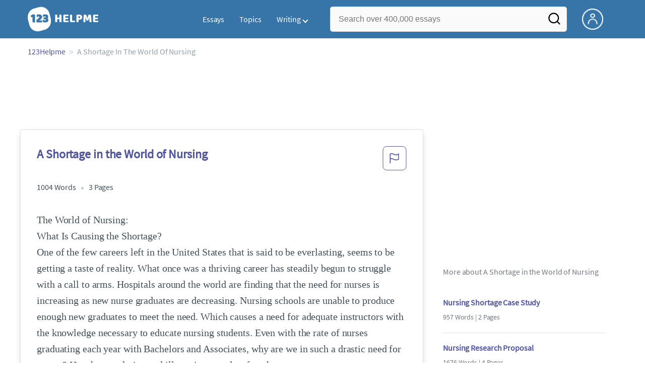

--- FILE ---
content_type: text/html; charset=UTF-8
request_url: https://www.123helpme.com/essay/A-Shortage-in-the-World-of-Nursing-358358
body_size: 2411
content:
<!DOCTYPE html>
<html lang="en">
<head>
    <meta charset="utf-8">
    <meta name="viewport" content="width=device-width, initial-scale=1">
    <title></title>
    <style>
        body {
            font-family: "Arial";
        }
    </style>
    <script type="text/javascript">
    window.awsWafCookieDomainList = ['monografias.com','cram.com','studymode.com','buenastareas.com','trabalhosfeitos.com','etudier.com','studentbrands.com','ipl.org','123helpme.com','termpaperwarehouse.com'];
    window.gokuProps = {
"key":"AQIDAHjcYu/GjX+QlghicBgQ/7bFaQZ+m5FKCMDnO+vTbNg96AHf0QDR8N4FZ0BkUn8kcucXAAAAfjB8BgkqhkiG9w0BBwagbzBtAgEAMGgGCSqGSIb3DQEHATAeBglghkgBZQMEAS4wEQQMuq52ahLIzXS391ltAgEQgDujRkBXrrIUjgs1lAsFcu/9kgpI/IuavohSG7yE1BYsDzpFl4iqc4edkSwfTozI/iGO7lnWq3QC9N4X1w==",
          "iv":"EkQVJwAkKQAAAXGY",
          "context":"5B4n3rNmCeL8ePDMVaS/xRQR6JAeg+F4oukn80M8ApmHL0xPPV8k9dTp1w2YKe96kUw7x7tMjl2/3Q+4OCui+LiCV5wNqePrZUkr2ZLDvURXD3/4EBUf2Xf047AnICbid/[base64]/d+BDy2G/RxDq/mIqRuGMeKXcDkE4DPZYmpT3n1ya+JH/1IyTaIisUOeTu/c2gQaUUc5WjryqKz+xy62CXrLiQuLWEofoesiUo/W1LzmJQJoMLzXVehO+G1F6aOzkHW/EfdfvQxN2sSGGBUUMf0bPdCkEgyvCCUrYg5YM8kmiXaJ53NL6eNSzkqh+eWm5EEIZc86NIsP5p1PM5rZBCD8zMdMvDsKKMw9ePYbkk3QPe2EJnOdIeiuf3EjD/4fWvvMFWP6nWtLMQH/EFflnut2XUYOgOYfvWV4UD6x65P04UWxe68gLii+hBFrpcQ/X70FytXLqJXw=="
};
    </script>
    <script src="https://ab840a5abf4d.9b6e7044.us-east-2.token.awswaf.com/ab840a5abf4d/b0f70ab89207/fe90875e3a44/challenge.js"></script>
</head>
<body>
    <div id="challenge-container"></div>
    <script type="text/javascript">
        AwsWafIntegration.saveReferrer();
        AwsWafIntegration.checkForceRefresh().then((forceRefresh) => {
            if (forceRefresh) {
                AwsWafIntegration.forceRefreshToken().then(() => {
                    window.location.reload(true);
                });
            } else {
                AwsWafIntegration.getToken().then(() => {
                    window.location.reload(true);
                });
            }
        });
    </script>
    <noscript>
        <h1>JavaScript is disabled</h1>
        In order to continue, we need to verify that you're not a robot.
        This requires JavaScript. Enable JavaScript and then reload the page.
    </noscript>
</body>
</html>

--- FILE ---
content_type: text/html; charset=utf-8
request_url: https://www.123helpme.com/essay/A-Shortage-in-the-World-of-Nursing-358358
body_size: 20486
content:
<!DOCTYPE html>
<html>
    <head>
        <script type="text/javascript" src="https://cdn.cookielaw.org/consent/1638784f-1f7d-4a5c-837c-5cf9ed4c3b3f/OtAutoBlock.js" ></script>
        <!--WAF script-->
        <script data-ot-ignore type="text/javascript" src="https://ab840a5abf4d.edge.sdk.awswaf.com/ab840a5abf4d/b0f70ab89207/challenge.compact.js" defer></script>
        <!--end WAF script-->
        
        
        
        <style>@charset "UTF-8";*{box-sizing:border-box}html{-webkit-font-smoothing:antialiased;-webkit-text-size-adjust:none;text-size-adjust:none}a{text-decoration:none}blockquote,body,div,figure,footer,form,h1,h2,h3,h4,h5,h6,header,html,iframe,label,legend,li,nav,object,ol,p,section,table,ul{margin:0;padding:0}article,figure,footer,header,hgroup,nav,section{display:block}img{border:0}.row{max-width:75rem;margin-left:auto;margin-right:auto}.row::after,.row::before{content:' ';display:table}.row::after{clear:both}.row .row{max-width:none;margin-left:-.625rem;margin-right:-.625rem}@media screen and (min-width:40em){.row .row{margin-left:-.9375rem;margin-right:-.9375rem}}.column,.columns{width:100%;float:left;padding-left:.625rem;padding-right:.625rem}@media screen and (min-width:40em){.column,.columns{padding-left:.9375rem;padding-right:.9375rem}}.column:last-child:not(:first-child),.columns:last-child:not(:first-child){float:right}.column.row.row,.row.row.columns{float:none}.row .column.row.row,.row .row.row.columns{padding-left:0;padding-right:0;margin-left:0;margin-right:0}.small-1{width:8.3333333333%}.conditionally-visible{visibility:visible}.small-2{width:16.6666666667%}.small-3{width:25%}.small-offset-4{margin-left:33.3333333333%}.small-5{width:41.6666666667%}.small-7{width:58.3333333333%}.small-8{width:66.6666666667%}.small-11{width: 91.6666666667%;}.small-10 {width: 83.3333333333%;}.small-12{width:100%}@media screen and (max-width:39.9375em){.hide-for-small-only{display:none!important}}@media screen and (min-width:40em){.medium-offset-0{margin-left:0}.medium-1{width:8.33333333%}.medium-2{width:16.6666666667%}.medium-3{width:25%}.medium-4{width:33.3333333333%}.medium-5{width:41.6666666667%}.medium-6{width:50%}.medium-7{width:58.33333333%}.medium-8{width:66.6666666667%}.medium-9{width:75%}.medium-12{width:100%}}@media screen and (min-width:64em){.large-1{width:8.3333333333%}.large-2{width:16.6666666667%}.large-3{width:25%}.large-4{width:33.3333333333%}.large-5{width:41.6666666667%}.large-6{width:50%}.large-7{width:58.3333333333%}.large-8{width:66.6666666667%}.large-9{width:75%}.large-10{width:83.3333333333%}.large-11{width:91.6666666667%}.large-12{width:100%}.large-1-5{width:12%!important}.columns-large-2{-moz-column-count:2;-webkit-column-count:2;column-count:2;-moz-column-gap:1em;-webkit-column-gap:1em;column-gap:1em}.no-padding-large{padding:0!important}.paper-container--with-sidebar{padding:2rem}.hide-for-large{display:none!important}.margin-right-1-5--large{margin-right:1.5rem}.align-left--large{text-align:left}}@media screen and (min-width:80em){.large-1{width:8.3333333333%}.large-2{width:16.6666666667%}.large-3{width:25%}.large-4{width:33.3333333333%}.large-5{width:41.6666666667%}.large-6{width:50%}.large-7{width:58.3333333333%}.large-8{width:66.6666666667%}.large-9{width:75%}.large-10{width:83.3333333333%}.large-11{width:91.6666666667%}.large-12{width:100%}}@media screen and (max-width:0em),screen and (min-width:40em){.show-for-small-only{display:none!important}}@media screen and (min-width:40em) and (max-width:63.9375em){.hide-for-medium-only{display:none!important}}@media screen and (max-width:63.9375em){.show-for-large{display:none!important}}a{color:#52579c;text-decoration:none}button{font-size:16px}.burger{margin-right:1rem;position:relative}@media screen and (max-width:63.9375em){.burger__hero-img{height:20px;width:auto}}.recurly-hosted-field,input,select,textarea{-webkit-border-radius:.3em;-moz-border-radius:.3em;-ms-border-radius:.3em;border-radius:.3em;border:1px solid #e1e4e5;color:#435059;font-size:1rem;padding:.8rem 1rem;transition:all .2s ease-in-out}input[type=color],input[type=date],input[type=datetime-local],input[type=datetime],input[type=email],input[type=month],input[type=number],input[type=password],input[type=search],input[type=tel],input[type=text],input[type=time],input[type=url],input[type=week],select,textarea{display:block;width:100%}.heading-l,.heading-m,.heading-s,.heading-xl,.heading-xs,.heading-xxl{line-height:1.35em;margin-bottom:.3125em}.heading-s{font-size:1.25rem;font-weight:400;margin-bottom:.625em}.heading-m{font-size:1.5rem;font-weight:400}.heading-xs{font-size:1rem;font-weight:500;line-height:1.6em}.text-l,.text-m,.text-s,.text-xl,.text-xs,.text-xxs,.text-xxxs{line-height:1.6em;margin-bottom:.9375em}.text-xl{font-size:1.5rem}.text-l{font-size:1.25rem}.text-m{font-size:1rem}.text-s{font-size:.875rem;margin-bottom:.625em}.text-xs{font-size:.75rem}.weight-500{font-weight:500}.weight-700{font-weight:700}.source-serif{font-family:'Source Serif Pro',serif}.button,button{-webkit-border-radius:1.125rem;-moz-border-radius:1.125rem;-ms-border-radius:1.125rem;border-radius:1.125rem;background-color:#247ab7;border:1px solid #247ab7;box-sizing:border-box;color:#fff;cursor:pointer;display:inline-block;line-height:2.2rem;margin:0 0 .9375rem;padding:0 1.125rem;text-align:center;text-decoration:none;white-space:nowrap}.button--orange,button--orange{background-color:#c84c0e;border:1px solid transparent;color:#fff}.button--squarish,button--squarish{border-radius:.25rem}.button--extra,button--extra{border-color:#fff;border-radius:100px;border-style:solid;border-width:2px;color:#fff;display:inline-block;padding:14px 25px;text-align:center;text-decoration:none;width:100%}.button--extra_container,button--extra_container{background-color:#247ab7;bottom:0;font-size:20px;min-height:80px;padding-bottom:15px;padding-left:45px;padding-right:45px;padding-top:15px;position:fixed;width:100%;z-index:9999}.card{-webkit-border-radius:.25rem;-moz-border-radius:.25rem;-ms-border-radius:.25rem;border-radius:.25rem;background-color:#fff;border:1px solid #e1e4e5;line-height:1.5rem;margin-bottom:1.5rem;padding:1.25rem 1.5rem;position:relative}.card--bv-popup{position:absolute;text-align:left;visibility:hidden;z-index:3}.card--bv-popup--burger{border:1px solid #737a80;position:absolute;top:3.7rem;width:20rem}.card--bv-popup--burger-left{left:-.5rem}@media screen and (max-width:39.9375em){.card--bv-popup--burger-left{background-color:#fafafa;border-radius:0;left:-1.1rem;top:3.5rem;width:99.9%;width:99.9vw}}.card__menu-list{list-style-type:none}.card__menu-list-item{display:block;line-height:.8rem;margin-bottom:1.5rem;text-align:left}.card__menu-list-item:last-child{margin-bottom:0}.card__menu-list-header{border-bottom:1px solid #e1e4e5;border-top:1px solid #e1e4e5;color:#737a80;font-weight:500;letter-spacing:.1rem;padding:1rem 0;text-transform:uppercase}.card__menu-list-link{color:#435059}.card--sidebar-nav{border-top:2px solid #1c77c2}.card--sidebar-nav__list{list-style-type:none}.card--sidebar-nav__list-item{margin-bottom:.8rem}.card--sidebar-nav__list-item--separators{border-bottom:1px solid #e1e4e5;padding:.25rem 0}.card--sidebar-nav__section{margin-bottom:1rem}.essay-details{display:block;margin-bottom:1rem}.essay-details>::after{color:#c2c8cc;content:'•';font-size:1.4em;margin:0 .4em;position:relative;top:.1em}.essay-details>:last-child::after{content:' ';margin:0}.nav-breadcrumbs{display:block;margin-bottom:1.3em}.nav-breadcrumbs>::after{color:#c2c8cc;content:'>';font-size:1.1em;margin:0 .4em;position:relative}.nav-breadcrumbs>:last-child::after{content:' ';margin:0}.vertical-nav-list{margin-bottom:1.7rem}.vertical-nav-list__container{list-style:none}.vertical-nav-list__heading{color:#fff;font-size:1rem;letter-spacing:0.125em;margin-bottom:1.25em;text-transform:uppercase;}.vertical-nav-list__item{font-size:1rem;line-height:1.75em}.vertical-nav-list__item__anchor{color:#fff;margin-right:.3125em}.paper{font-size:1.25rem;line-height:1.6em}@media screen and (max-width:63.9375em){.paper{font-size:1.25rem}}@media screen and (max-width:39.9375em){.paper{font-size:1rem}}.paper-container{background:#fff;padding:8rem}@media screen and (max-width:63.9375em){.paper-container{padding:5rem}}@media screen and (max-width:39.9375em){.paper-container{padding:1rem;padding-top:2rem}}@media screen and (min-width:64em){.paper-container--with-sidebar{padding:2rem}}.paper--related{margin-bottom:6rem;position:relative}.paper--related__details{color:#737a80;display:block;font-size:1rem;margin:.5rem 0 1.5rem}.paper--related-separator{border-top:1px solid #c2c8cc;margin:7rem auto 4rem;position:relative;text-align:center;width:80%}.paper--related-separator-word{background-color:#fff;bottom:35px;color:#c2c8cc;display:inline-block;font-size:1.6rem;height:50px;margin:auto;padding:1rem;position:relative;width:125px}.paper__cta{bottom:2rem;left:0;position:absolute;width:100%;z-index:1}.paper__gradient{left:0;position:absolute;width:100%;z-index:1}.paper__gradient--bottom{background:linear-gradient(to bottom,rgba(255,255,255,0),#fff);bottom:0;height:150px}.z-index-1{z-index:1}.visibleeader-splat__search-box--custom-nav{left:-66vw;position:absolute;top:5.5rem;width:100vw}.section{background-color:#fff;border-bottom:.0625rem solid #e1e4e5;min-width:300px;padding-bottom:3.75rem;padding-top:3.75rem;position:relative}.unstyled{list-style:none}.full-height{height:100%}.vert-center{margin-bottom:0;margin-top:0;position:relative;top:50%;transform:translateY(-50%)}.cursor-pointer{cursor:pointer}.center{text-align:center}@media screen and (max-width:39.9375em){.center--small-down{text-align:center}}.align-right{text-align:right}@media screen and (min-width:40em){.align-right--medium{text-align:right}}.align-left{text-align:left}.border--top{border-top:1px solid #e1e4e5;}.no-border{border:0}.no-margin--bottom{margin-bottom:0}.no-margin{margin:0}.margin-1{margin-bottom:1rem}.margin-2{margin-bottom:2rem}.margin-4{margin-bottom:4rem}.margin-right-1{margin-right:1rem}@media screen and (min-width:64em){.margin-right-1-5--large{margin-right:1.5rem}}.no-padding{padding:0}.padding-top-1{padding-top:1rem}.padding-top-2{padding-top:2rem}.padding-bottom-1{padding-bottom:1rem}.padding-1{padding:1rem}.padding-2{padding:2rem}.brand-primary{color:#52579c}.brand-secondary{color:#52579c}.mid-gray{color:#737a80}.ash-gray{color:#959fa6}.white-space--break-spaces{white-space:break-spaces}.display-block{display:block}.margin-bottom-2{align-items:center;justify-content:flex-start}.display-inline-block{display:inline-flex}@media screen and (min-width:40em){.display-inline-block--medium{display:inline-block}}.display-flex{display:flex}.flex-flow-column{flex-flow:column}.share-block{margin-bottom:1rem}.tag-block__li--link{display:block;font-size:.875rem;list-style-type:none;margin:0 0 .4rem}.vert-align-middle{vertical-align:middle}.position-relative{position:relative}@media screen and (min-width:40em){.position-absolute--medium{position:absolute}}.text-ellipsis-after::after{content:'…'}.border-box-shadow{-webkit-box-shadow:0 3px 13px -5px rgba(0,0,0,.3);-moz-box-shadow:0 3px 13px -5px rgba(0,0,0,.3);box-shadow:0 3px 13px -5px rgba(0,0,0,.3);border:1px solid #e1e4e5}.break-word{word-wrap:break-word}.capitalize{text-transform:capitalize;padding:0}@media screen and (min-width:64em){.hide-for-large-up{display:none}}body{color:#435059;font:16px 'Source Sans Pro',system-ui,sans-serif;letter-spacing:-.1px}@font-face{font-family:"Source Sans Pro";font-style:normal;font-weight:400;font-display:block;src:local("Source Sans Pro Regular"),local("SourceSansPro-Regular"),url(//assets.123helpme.com/1.17/fonts/source-sans-pro-v12-latin-regular.woff2) format("woff2"),url(//assets.123helpme.com/1.17/fonts/source-sans-pro-v12-latin-regular.woff) format("woff")}.clearfix,nav:after{clear:both}.search-mobile-show,.toggle,[id^=drop]{display:none}.user-account{margin-left:15px;margin-top:5px}.search-bg-grey{background-color:#eaebed;font-size:14px}.search-box__button{border:none}.header-row{display:flex!important}@media all and (max-width:62em){.bordered{border-top:1px solid #999}.mobile-flex{display:flex;align-items:center}.menu,.toggle+a,nav li a:not(:only-child):after{display:none}.toggle{display:block;padding:20px;color:#000;font-size:16px;position:relative}.toggle:after{border:solid #000;border-width:0 2px 2px 0;display:inline-block;padding:3px;position:absolute;top:45%;transform:rotate(45deg) translateY(-50%);-webkit-transform:rotate(45deg) translateX(-50%);content:"";margin-left:10px;right:8px}}.display-none{display:none}
    .recommended{width: 100%;background: #FAFAFA;box-shadow: 0px 4px 4px 0px #00000012 inset;display: flex;align-items: center;padding: 8px; margin-top:1rem;.recommended-bulb_icon{width:20px;height:24px;margin-right:8px;}p{.recommended-heading{font-size:18px;font-weight: 700;line-height:27px;letter-spacing:-0.005em;text-align:left;color:#000000;margin-right:8px;}.recommended-link{font-size: 18px;font-weight: 700;line-height: 27px;letter-spacing: -0.005em;text-align: left;text-decoration: underline;color: #52579C;text-transform: capitalize;}}}
    @media screen and (max-width:39.9375em){.section--footer{padding-bottom:60px!important}#essay_ad_top{height:50px;min-width:300px;max-width:320px;overflow:hidden;margin:auto auto 2rem}#essay_ad_related{height:250px;width:300px;margin:auto auto 2rem}#essay_ad_sidebar,#essay_ad_sidebar_1{display:none}}@media screen and (min-width:40em){.section--footer{padding-bottom:100px!important}#essay_ad_top{height:90px;min-width:728px;max-width:970px;overflow:hidden;margin:auto auto 2rem}#essay_ad_related{min-height:90px;max-height:250px;min-width:300px;max-width:728px;margin:auto auto 2rem}#essay_ad_sidebar{height:250px;width:300px}#essay_ad_sidebar_1{display:none}}.essay-title-header{display:flex;justify-content: space-between;}.btn-content-flagging{color:#52579c;cursor:pointer}.header-splat{background-color:#3775a9;border-bottom:0;min-width:20rem;padding:.8125rem 0;z-index:999;position:relative}.search-box{display:inline-block;position:relative;width:100%}@media screen and (max-width:39.9375em){.header-splat__search-box{visibility:hidden}.header-splat__search-box.conditionally-visible{visibility:visible}}.search-box__input--splat-header{height:3.125rem;margin:0;padding:.25rem;padding-left:1rem;padding-right:2.5rem}@media screen and (max-width:39.9375em){.search-box__input--splat-header{border-radius:0;padding-right:.5rem}}.search-box__input--gray-bg{background-color:#fafafa;border:1px solid #e1e4e5;box-shadow:none}.search-box__button{-webkit-border-radius:0 4px 4px 0;-moz-border-radius:0 4px 4px 0;-ms-border-radius:0 4px 4px 0;border-radius:0 4px 4px 0;display:block;height:60px;margin:0;outline:0;padding:0;position:absolute;right:0;top:0;width:60px;z-index:2}.search-box__button--splat-header{background-color:transparent;border:none;width:3.125rem}.search-box__icon{color:#036;font-size:22px;line-height:3.75rem;text-align:center}@media screen and (max-width:39.9375em){.search-box__button--splat-header{display:block;border:none}}@media (max-width:40em){.header-splat{padding:5px 0}.search-bg-grey{background-color:#fff;font-size:14px;border:1px solid #ccc}}.header-splat .navigation{height:50px;display:flex;align-items:center}.header-splat .navigation .nav-container{margin-left:auto}.header-splat .navigation nav ul{list-style:none;margin:0;padding:0}.header-splat .navigation nav ul li{float:left;position:relative}.header-splat .navigation nav ul li a{display:block;padding:0 15px;color:#fff;text-decoration:none;cursor:pointer}.header-splat .navigation nav ul li a:not(:only-child):after,.header-splat .navigation nav ul li a:visited:not(:only-child):after{border:solid #fff;border-width:0 2px 2px 0;display:inline-block;padding:3px;top:5px;transform:rotate(45deg);-webkit-transform:rotate(45deg);content:"";margin-left:5px}.header-splat .navigation nav ul li ul li{min-width:130px}.header-splat .navigation nav ul li ul li a{padding:15px;line-height:20px}.header-splat .navigation .nav-dropdown{position:absolute;display:none;background-color:#486ed6;z-index:5;box-shadow:0 3px 12px rgba(0,0,0,.15)}.header-splat .navigation .nav-dropdown a{color:#fff}.header-splat .navigation nav ul li ul li a:hover{background-color:#fff}.nav-mobile{position:relative!important;display:none;top:0;left:0;height:auto;width:70px;padding-right:5px}@media only screen and (max-width:1000px){.header-splat .navigation{display:block}.nav-mobile{display:block}.header-splat .navigation nav{width:100%;padding:54px 0 15px}.header-splat .navigation nav ul{background-color:#fff;border:1px solid #737a80;position:absolute;left:0;width:100%;z-index:2222}.header-splat .navigation nav ul li{float:none}.header-splat .navigation nav ul li a{padding:15px;line-height:20px;color:#000}.header-splat .navigation nav ul li a:hover{color:#3775a9}.header-splat .navigation nav ul li ul li a{padding-left:30px}.header-splat .navigationt .nav-dropdown{position:static;background-color:#486ed6}.header-splat .navigation .nav-dropdown a{color:#fff}.header-splat .navigation nav ul li a:not(:only-child):after,.header-splat .navigation nav ul li a:visited:not(:only-child):after{top:22px;margin-left:10px;right:20px}.header-splat .navigation nav ul li a.opened:after{transform:rotate(-135deg);-webkit-transform:rotate(-135deg);margin-top:5px}.mobile-flex{display:flex;align-items:center}}@media screen and (min-width:1000px){.header-splat .navigation .nav-list{display:block!important}}@media (max-width:640px){.header-splat{padding:5px 0}}.header-splat .navigation nav ul li ul li a{padding:5px 15px 5px 10px;line-height:20px}.header-splat .navigation .nav-dropdown-write{position:absolute;background-color:#fff;border-radius:5px;z-index:5;box-shadow:0 3px 12px rgba(0,0,0,.15);min-width:130px;padding:10px 0;margin-top:10px}.header-splat .navigation .nav-dropdown-write a{color:#3775a9}@media only screen and (max-width:1000px){.header-splat .navigation nav ul{background-color:#fff;border:1px solid #737a80;width:100%;z-index:2222}.nav-mobile{display:block}.navigation nav{width:100%;padding:54px 0 15px}.navigation .nav-list{background-color:#4b7afb;position:absolute;left:0;width:100%;z-index:2222;top:60px}.header-splat .navigation nav ul li,.navigation nav ul li{float:none}.header-splat .navigation .nav-dropdown-write a,.header-splat .navigation nav ul li a{padding:15px;line-height:20px;color:#000}.navigation .nav-dropdown-write{width:100%;z-index:2222;border-radius:0;box-shadow:none;padding-top:0;position:static;background-color:#486ed6;margin-top:5px}.navigation nav ul li a{padding:15px;line-height:20px}.navigation nav ul li ul li a{padding:15px}.navigation .nav-dropdown-write a{color:#fff}.navigation nav ul li a:not(:only-child):after,.navigation nav ul li a:visited:not(:only-child):after{top:22px;margin-left:10px;right:20px}.navigation nav ul li a.opened:after{transform:rotate(-135deg);-webkit-transform:rotate(-135deg);margin-top:5px}.header-splat .navigation .nav-dropdown-write{position:relative;border-radius:0;box-shadow:none;border:none;background-color:#edf7ff}.header-splat .navigation nav ul li a:not(:only-child):after,.header-splat .navigation nav ul li a:visited:not(:only-child):after{border:solid #000;border-width:0 2px 2px 0;top:18px}}#nav-toggle{display:block;position:relative;left:0;top:0;cursor:pointer;padding:10px 35px 16px 0}#nav-toggle span,#nav-toggle span:after,#nav-toggle span:before{cursor:pointer;border-radius:1px;height:3px;width:25px;background:#fff;position:absolute;display:block;content:"";transition:all .3s ease-in-out}#nav-toggle span:before{top:-10px}#nav-toggle span:after{bottom:-10px}#nav-toggle.active span{background-color:#c84c0e}#nav-toggle.active span:after,#nav-toggle.active span:before{background-color:#c84c0e}.header-splat__search-box{box-shadow:none}@media screen and (max-width:39.9375em){.header-splat__search-box{left:0;position:absolute;top:4.1rem;visibility:hidden}.header-splat__search-box.conditionally-visible{visibility:visible}}@media screen and (max-width:39.9375em){.header-splat__search-box-container{z-index:1}}@media screen and (min-width:40em){.header-splat__search-toggle-container{visibility:hidden}}.header-splat__search-toggle-container--custom-nav{right:0;top:.8rem}.header-splat__search-toggle-container--custom-nav-ng1{top:.6rem}.header-splat__search-toggle-container{cursor:pointer;display:none;font-size:1.5rem;height:2.3rem;position:absolute;right:0;top:.6rem;visibility:visible;width:2.3rem}.search-mobile-show{display:none}@media screen and (max-width:39.9375em){.header-splat__search-toggle-container{display:block}.header-splat__search-box--custom-nav{left:0;position:fixed;top:70px;width:100%;box-shadow:0 4px 40px grey;z-index:8888}.header-splat__search-box--custom-nav input{font-size:14px}.search-mobile-hide{display:none}.search-mobile-show{display:block}}.header-splat__columns{height:3.125rem;position:relative}.icon--account{background-image:url(https://assets.123helpme.com/1.17/images/others/user.png);background-position:center;background-repeat:no-repeat;background-size:100%;height:42px;width:42px}@media (max-width:420px){.icon--account{width:30px}}.header-splat__logo-container{background-image:url(//assets.123helpme.com/1.17/images/logos/123-helpme/logo-123-helpme-lg.png);background-size:100%;min-width:120px;background-position:left center;background-repeat:no-repeat;display:block;height:100%}@media (max-width:1024px){.header-splat__logo-container{background-size:100%!important}}@media screen and (min-width:40em){.header-splat__logo-container{background-image:url(//assets.123helpme.com/1.17/images/logos/123-helpme/logo-123-helpme-lg.png);background-size:auto;min-width:120px;display:block;height:100%;background-position:left center;background-repeat:no-repeat}}@media only screen and (max-width:1000px){.header-splat .header-splat__logo-container-secondary{margin-left:45px;min-width:200px}}.pagination-simple__curpage,.pagination-simple__next{margin-left:1rem}.pagination-simple__next,.pagination-simple__prev{color:#52579c;text-decoration:underline}.pagination-simple__next--disabled,.pagination-simple__prev--disabled{color:#c2c8cc;text-decoration:none}.margin-1{margin-bottom:1rem}.margin-horiz-0-5{margin-left:.5rem;margin-right:.5rem}@media screen and (min-width:64em){.columns-large-2{-moz-column-count:2;-webkit-column-count:2;column-count:2;-moz-column-gap:1em;-webkit-column-gap:1em;column-gap:1em}}.columns-large-2 ul{list-style:none}.columns-large-2 ul li{padding:0}@media screen and (max-width:39.9375em){.search-box__button{height:50px;width:35px}}.section--footer{background-color:#3775a9;border-bottom:0;border-top:0;padding-bottom:0;text-align:center}@media screen and (min-width:40em){.section--footer{text-align:left}}.copyright-block__social__circle{-webkit-border-radius:50%;-moz-border-radius:50%;-ms-border-radius:50%;border-radius:50%;border:1px solid #fff;display:inline-block;height:37px;margin-right:.4375em;position:relative;text-align:center;width:37px}.copyright-block__social__circle--no-stroke{border:0;right:12px}.copyright-block__social__circle__icon{bottom:0;color:#fff;font-size:1rem;left:0;line-height:2.6rem;margin:auto;position:absolute;right:0;top:0}@media screen and (min-width:64em){.align-left--large{text-align:left}}.modal_container,.modal_container .main_exit-intent-modal{top:50%;z-index:9999;left:50%;transform:translate(-50%,-50%);display:flex}.modal_container{width:100%;height:100%;min-height:100vh;min-width:100vw;position:fixed;justify-content:center;align-items:center;text-align:center;background-color:rgba(36,34,34,.5);}.main_exit-intent-modal{width:914px;padding: 30px 0px;min-height: 283px;height:auto;position:absolute;background:#fff;border-radius:19px;box-shadow:rgba(0,0,0,.1) 0 4px 5px,rgba(0,0,0,.06) 0 2px 3px;align-items:center}.modal-union{width:200px;height:100%;background:linear-gradient(157.37deg,#525998 2.51%,#4675a5 97.24%);border-top-left-radius:19px;border-bottom-left-radius:19px;}.modal_container .main_exit-intent-modal .modal-union{position:absolute;}.main_exit-intent-modal .modal-union .polygon-icon{position:absolute;top:calc(50% - 9px);right:-15px}.modal-union .main-frame-content{width:165.14px;height:183.76px;gap:11.92px;position:absolute;top:50%;left:50%;transform:translate(-50%,-50%)}.modal-union .main-frame-content .bulb{width:57.03px;height:57.03px;background-color:#495093;border-radius:50%;position:relative}.modal-union .main-frame-content .bulb .bulb-icon{width:36.21px;height:36.21px;position:absolute;top:50%;left:50%;transform:translate(-50%,-50%)}.modal-union .main-frame-content .content{width:165.14px;height:114.81px;text-align:left;margin:12px 0 0}.modal-union .main-frame-content .hading-tag{width:160px;height:30px;font-weight:700;font-size:24px;line-height:30px;color:#fff;margin:0}.modal-union .main-frame-content .description{width:165.14px;height:78px;font-weight:400;font-size:21px;line-height:26px;color:#fff;margin:5px 0}.modal_container .essay-modal-container{width:70%;margin-right: 5%;margin-left: auto;display:flex;flex-direction:column;align-items:center;justify-content:center;gap:8px}.essay-modal-container .close-modal{position:absolute;top:15px;right:10px;width:25px;height:25px;border-radius:50%;text-align:center;cursor:pointer}.close-modal .close-icon{width:20px;height:20px}.essay-modal-container .essay-container{display:flex;gap:10px;width:100%}.essay-container .essay-content:nth-child(2n) .vertical_line{background-color:#525998}.essay-container .essay-content{width:100%;height:auto;box-shadow:0 1px 7px 0 #0000002E;border-radius:10px}.essay-container .essay-content .vertical_line{height:5px;background-color:#4675a5;border-top-left-radius:9px;border-top-right-radius:9px;padding:3px 11px;color:#fff;font-size:18px;font-weight:600;line-height:21px;letter-spacing:-.005em}.essay-container .box_content{height:100%;display:flex;align-items:center;flex-direction:column;justify-content:end;padding:8px}.essay-container .box_content .essay-heading{height:100%;width:100%;padding:8px}.essay-container .box_content .essay-heading .title{width:100%;height:auto;text-align:center;display:flex;overflow:hidden;text-overflow:ellipsis;align-items:baseline;justify-content:center;font-size:18px;font-weight:400;color:#000;line-height:22px;letter-spacing:-.005em}.essay-container .box_content .essay-link{margin:0 auto 14px}.essay-container .box_content .essay-link .mobile_button{width:auto;max-width:100%;height:30px;background-color:#008ed5;color:#fff;border-radius:26px;padding:8.69px 16.51px;gap:8px;display:flex;align-items:center;justify-content:center;font-size:14px;font-weight:400;line-height:13px;margin:0 auto;cursor:pointer;text-decoration:none}.essay-container .box_content .essay-link .mobile_button .essay_btn{text-transform:uppercase;}@media screen and (max-width:930px){.modal_container .main_exit-intent-modal{width:95%;max-height:80%;top:48%;}.modal-union{width:175px}.modal-union .main-frame-content{padding-left:8px}.modal_container .essay-modal-container{width:70%;justify-content:flex-start;overflow-y:auto}}@media screen and (max-width:768px){.main_exit-intent-modal{padding:0px 0px;}.modal_container .main_exit-intent-modal .modal-union{position:relative;}.modal_container .main_exit-intent-modal{flex-direction:column;width:100%;max-width:450px;height:auto}.modal_container .modal-union{width:100%;height:100%;min-height:150px;border-top-right-radius:19px;border-bottom-left-radius:0}.modal-union .polygon-icon{top:92%!important;right:50%!important;transform:rotate(90deg)}.modal-union .main-frame-content{width:100%;display:flex;flex-direction:column;align-items:center;text-align:center;padding-left:0}.modal-union .main-frame-content .content{margin:0}.modal-union .main-frame-content .bulb{width:50.03px;height:50.03px;}.modal-union .main-frame-content .content{width:100%;max-width:350px;height:100.81px;text-align:center}.modal-union .main-frame-content .hading-tag{width:100%;max-width:165.14px;height:30px;margin:0 auto}.modal-union .main-frame-content .description{width:100%;max-width:300px;height:78px;margin:5px auto;font-size:20px}.modal_container .essay-modal-container{width:100%!important;max-width:600px;flex-direction:column}.essay-modal-container .close-modal{top:15px;right:15px;cursor:pointer}.essay-modal-container .essay-container{width:90%;flex-direction:column}.modal_container .essay-modal-container .essay-container::-webkit-scrollbar{width:5px}.modal_container .essay-modal-container .essay-container::-webkit-scrollbar-track{background:#eae8e8}.modal_container .essay-modal-container .essay-container::-webkit-scrollbar-thumb{background-color:#d5d3d3;border-radius:20px}.essay-container .essay-content{width:100%;height:100%;border-radius:10px;margin:0 auto}.essay-container .box_content .essay-link .mobile_button{width:100%;height:35px;font-size:13px;bottom:26px}}@media screen and (max-width:480px){.modal_container .main_exit-intent-modal{flex-direction:column;width:95%;max-width:450px;height:auto}}@media only screen and (orientation: landscape) and (max-width: 768px){.modal_container .main_exit-intent-modal{flex-direction:row;max-width:95%;}.modal_container .modal-union{min-height:284px;max-width:176px;border-bottom-left-radius:19px;border-top-right-radius:0px;}.modal-union .main-frame-content{width:150px;align-items:start;padding-left:8px;}.modal-union .main-frame-content .content{text-align:left;}.modal-union .main-frame-content .hading-tag{font-size:19px;}.modal-union .main-frame-content .description{font-size:16px;width:160px;}.main_exit-intent-modal .modal-union .polygon-icon{top: calc(50% - 9px)!important;right:-15px!important;transform: rotate(0deg);}.essay-modal-container .essay-container{flex-direction:row;overflow-y:initial!important;}.essay-container .essay-content{height:auto;}.essay-container .box_content .essay-heading .title{font-size:13px;line-height:18px;}.essay-container .box_content .essay-link .mobile_button{height:26px;font-size:10px;}.essay-container .box_content .essay-link{margin-bottom:8px!important;}.essay .essay_content .essay-descriptions{font-size:14px!important;}.essay .trial-button a{border-radius:50px!important;font-size:12px!important;}.essay .trial-button a span{font-size:12px!important;}.essay .trial-button{margin-top:1.2rem;!important}}.sb-modal{position:fixed;top:0;right:0;bottom:0;left:0;z-index:10000;outline:0;background-color:rgba(0,0,0,0.5);overflow-x:hidden;overflow-y:auto}.sb-modal-dialog{position:relative;margin:1rem;pointer-events:none}.sb-modal-dialog-centered{display:flex;align-items:center;min-height:calc(100% - (0.5rem * 2))}.sb-modal-content{position:relative;display:flex;flex-direction:column;width:100%;pointer-events:auto;width:100%;pointer-events:auto;background-color:#fff;background-clip:padding-box;border:1px solid rgba(0,0,0,0.2);border-radius:.3rem;outline:0;margin-top:5rem}.sb-modal-backdrop{position:fixed;top:0;right:0;bottom:0;left:0;z-index:1040;background-color:#000}.sb-modal-header{display:flex;align-items:flex-start;justify-content:space-between;padding:1rem;border-top-left-radius:.3rem;border-top-right-radius:.3rem;.sb-close{margin:-1rem -1rem -1rem auto}}.sb-modal-title{margin-bottom:0;line-height:1.5}.sb-modal-body{position:relative;flex:1 1 auto;padding:1rem}.sb-modal-footer{display:flex;align-items:center;justify-content:center;padding-bottom:1rem;>:not(:first-child){margin-left:.25rem}>:not(:last-child){margin-right:.25rem}}.sb-modal-scrollbar-measure{position:absolute;top:-9999px;width:50px;height:50px;overflow:scroll}@media(min-width:576px){.sb-modal-dialog{margin:1.75rem auto}.sb-modal-dialog-centered{min-height:calc(100% - (1.75rem * 2))}}.sb-close{float:right;color:#000;font-size:4.5rem;text-shadow:0 1px 0 #fff;opacity:.5;&:hover,&:focus{color:#000;text-decoration:none;opacity:.75}&:not(:disabled):not(.disabled){cursor:pointer}}.sb-close{padding:0;background-color:transparent;border:0;-webkit-appearance:none}</style>
        <script>
window.dataLayer = window.dataLayer || [];
dataLayer.push({ "environment": "production" });
dataLayer.push({ "ga_enable_tracking": "true" });
dataLayer.push({ "version": "2.2.110" });
dataLayer.push({ "source_site_id": 21 });
</script>
<!-- Google Tag Manager -->
<script>(function(w,d,s,l,i){w[l]=w[l]||[];w[l].push({'gtm.start':
new Date().getTime(),event:'gtm.js'});var f=d.getElementsByTagName(s)[0],
j=d.createElement(s),dl=l!='dataLayer'?'&l='+l:'';j.setAttributeNode(d.createAttribute('data-ot-ignore'));j.setAttribute('class','optanon-category-C0001');j.async=true;j.src=
'https://www.googletagmanager.com/gtm.js?id='+i+dl;f.parentNode.insertBefore(j,f);
})(window,document,'script','dataLayer','GTM-TK2HK9');</script>
<!-- End Google Tag Manager -->
        
        <title>A Shortage in the World of Nursing - 1004 Words | 123 Help Me</title>
        <meta name="description" content="The World of Nursing: What Is Causing the Shortage? One of the few careers left in the United States that is said to be everlasting, seems to be getting a..." /><meta name="viewport" content="width=device-width, initial-scale=1.0" /><meta http-equiv="Content-Security-Policy" content="upgrade-insecure-requests;block-all-mixed-content" />
        <link rel="canonical" href="https://www.123helpme.com/essay/A-Shortage-in-the-World-of-Nursing-358358" />
        
        <script>
window.splatconfig = {"PUBLIC_HOME_URL":"https://www.123helpme.com","PUBLIC_GOOGLE_RECAPTCHA_SITE_KEY":"6LeGlQ4UAAAAAIkhGuzB-czIKyzgePoiZCaBqBzE","PUBLIC_BECKETT_WRITING_TOOL_CSS_URL":"//assets.123helpme.com/1.17/css/123-helpme.writing-tool.1.17.128.min.css","PUBLIC_ROUTE_SPA_HANDLER_COPYRIGHT":"react","PUBLIC_SECURE_BASE_URL":"https://www.123helpme.com","PUBLIC_ROUTE_SPA_HANDLER_PAYMENT":"react","PUBLIC_REDIRECT_DASHBOARD_PLANS_TO_PLANS":true,"PUBLIC_ROUTE_SPA_HANDLER_PRIVACY":"react","PUBLIC_GOOGLE_CLIENT_ID":"346858971598-ccbflt1852nri3ie83eei8nusmlbceb1.apps.googleusercontent.com","PUBLIC_SUPPORT_EMAIL":"support@123helpme.com","PUBLIC_FACEBOOK_APP_VERSION":"v12.0","PUBLIC_EXTERNAL_API_URL":"https://api.123helpme.com","PUBLIC_ENABLE_OMNISEARCH":true,"PUBLIC_DISCLAIMER_CONTACT_US":"https://123helpme.zendesk.com/hc/en-us/requests/new","PUBLIC_WRITING_TOOL_FEATURE_MODEL":"economyModel","PUBLIC_BECKETT_CSS_EXCLUDE":true,"PUBLIC_IS_OFFICIAL_PRODUCTION":true,"PUBLIC_CATEGORY_PAGE_APPEND_ESSAYS_TO_TITLE":true,"PUBLIC_SEARCH_LIMIT":"20","PUBLIC_ERRORS_SENTRY_SRC":"//c052bba9dacb4746b10ab24da9c48ec0@o133474.ingest.sentry.io/5412789","PUBLIC_PLANS_LAYOUT":"v3","PUBLIC_ROUTE_SPA_HANDLER_SIGNUP":"react","PUBLIC_WRITING_TOOL_AVAILABLE":true,"PUBLIC_UPLOAD_FEATURE_ENABLED":false,"PUBLIC_PICK_A_PLAN_TEXT":true,"PUBLIC_ROUTE_SPA_HANDLER_AUTHEMAIL":"react","PUBLIC_EXTERNAL_PRIVACY_TEMPLATE_URL":"https://assets.coursehero.com/privacy-policies/privacy_policy_master.html","PUBLIC_ROUTE_SPA_HANDLER_TERMS":"react","PUBLIC_ENABLE_SCHEMA_MARKUP_ON_SEARCH_PAGE":true,"PUBLIC_PICK_A_PLAN_WRITING_TOOL_TEXT":true,"PUBLIC_ROUTE_SPA_HANDLER_SIGNOUT":"react","PUBLIC_NG1_TEMPLATE_URL":"https://s3.amazonaws.com/splat-ng1-templates/","PUBLIC_GOOGLE_APP_ID":"849325297486-1j4tg1k57ortvrf1g9u9pv7najs961gs.apps.googleusercontent.com","PUBLIC_CHATBOT_API_KEY":"AIzaSyDyuncEg_O2qt_2jAngfq9lm7BuD7DwrwQ","PUBLIC_EXTERNAL_ASSETS_URL":"//assets.123helpme.com/1.17/","PUBLIC_UPLOAD_POPUP_EXPIRY_IN_DAYS":"3","PUBLIC_GTM_CONTAINER_ID":"GTM-TK2HK9","PUBLIC_HOME_URL_NO_TRAILING_SLASH":true,"PUBLIC_PAYMENT_PAGE_DISCLAIMER_V1":true,"PUBLIC_SITE_NAME":"123 Help Me","PUBLIC_NON_SECURE_BASE_URL":"http://www.123helpme.com","PUBLIC_ENABLED_MDS_UPLOADER":false,"PUBLIC_BECKETT_CSS_FONTS_URL":"//assets.123helpme.com/1.17/css/123-helpme.fonts.1.17.198.min.css","PUBLIC_GOOGLE_SIGNIN_WIDTH":"213","PUBLIC_FACEBOOK_APP_ID":"520198038184598","PUBLIC_SEARCH_MAXPAGE":"50","PUBLIC_RECURLY_PUB_KEY":"ewr1-KZpDsRmIVgZmh8wjabCYHW","PUBLIC_WRITING_TOOL_PRODUCT_NAME":"123Helpme Writing Tool","PUBLIC_ONETRUST_KEY":"1638784f-1f7d-4a5c-837c-5cf9ed4c3b3f","PUBLIC_CHATBOT_URL":"https://research.cbtexty.com/prod/v0","PUBLIC_ROUTE_SPA_HANDLER_PAYMENTPROCESSING":"react","PUBLIC_SITE_ID":"21","PUBLIC_DOCUMENT_COUNT_ESTIMATE":"400,000","PUBLIC_CONTENT_FLAGGING_SERVICE":"123helpme","PUBLIC_CONTENT_FLAGGING_ENABLED":true,"PUBLIC_TERMS_OF_SERVICE_URL":"/about-us/terms","PUBLIC_CONTENT_FLAGGING_ENDPOINT":"https://www.learneo.com/legal/illegal-content-notice","PUBLIC_WEB_FONT":"Baloo|Open+Sans","PUBLIC_DISABLE_SETTINGS_SOCIAL_ACCOUNTS":true,"PUBLIC_DOMAIN_NAME":"123helpme.com","PUBLIC_PAYMENTS_PAYPAL_ENABLED":true,"PUBLIC_MEMBERS_ROOT":"https://www.123helpme.com","PUBLIC_ROUTE_SPA_HANDLER_SIGNIN":"react","PUBLIC_COOKIE_SIGNED_IN_USERS":true,"PUBLIC_SEARCH_TEMPLATE":"/search?query=%s","PUBLIC_GOOGLE_SIGNUP_WIDTH":"217","PUBLIC_WRITING_TOOL_VERSION":"2","PUBLIC_BECKETT_CSS_MODAL_FUNNEL_URL":"//assets.123helpme.com/1.17/css/123-helpme.modal-funnel.1.17.163.min.css","PUBLIC_ERRORS_SENTRY_SEND_UNCAUGHT":true,"PUBLIC_NEW_AI_PLANS":true,"PUBLIC_GA_USER_INFO":true,"PUBLIC_BECKETT_CSS_URL":"//assets.123helpme.com/1.17/css/123-helpme.1.17.163.min.css","PUBLIC_SEARCH_NO_PAGINATION":true,"PUBLIC_ROUTE_SPA_HANDLER_PLANS":"react","PUBLIC_VERSION":"5.4.78-ipl"}
</script>
    </head>
    <body class="">
        
        <div id="app">
            <div><header class="header-splat "><script type="text/javascript" src="/frontend/script/writingmenu.min.js" defer=""></script><script type="text/javascript" src="/frontend/script/modal/exitintent.min.js" defer=""></script><div class="row"><div class="columns small-3 medium-2 large-2 header-splat__columns mobile-flex"><div class="nav-mobile"><a id="nav-toggle" role="button" aria-label="Hamburger menu" aria-expanded="false" href="javascript:void(0);" class="bv-popup-parent" data-bv-click="toggleClass(&#x27;display-none&#x27;):&#x27;navbar-dropdown&#x27;;toggleClass(&#x27;active&#x27;):&#x27;nav-toggle&#x27;;toggleAttr(&#x27;aria-expanded&#x27;,&#x27;true&#x27;,&#x27;false&#x27;):&#x27;nav-toggle&#x27;;"><span></span></a></div><a href="https://www.123helpme.com" class="header-splat__logo-container"></a></div><div class="columns  small-5 medium-2 large-4 full-height"><section class="navigation"><div class="nav-container"><nav><ul id="navbar-dropdown" class="nav-list display-none"><li><a href="/essays">Essays</a></li><li><a href="/topics/">Topics</a></li><li><a id="toggle-writing-menu" role="button" data-bv-click="toggleClass(&#x27;display-none&#x27;):&#x27;nav-dropdown-write&#x27;;toggleAttr(&#x27;aria-expanded&#x27;,&#x27;true&#x27;,&#x27;false&#x27;):&#x27;toggle-writing-menu&#x27;;" aria-label="writing menu" aria-expanded="false" href="javascript:void(0);">Writing</a><ul class="nav-dropdown-write display-none" id="nav-dropdown-write"><li><a href="/writing-help/">Writing Help</a></li><li><a href="/editor">Writing Tool</a></li></ul></li></ul></nav></div></section></div><div class="columns small-2 medium-6 large-5 header-splat__search-box-container position-relative full-height"><form class="search-box search-box-header header-splat__search-box header-splat__search-box--custom-nav" id="search-form" action="/search" method="GET"><input type="text" name="query" class="search-box__input search-box__input--gray-bg search-box__input--splat-header undefined js-bound undefined" placeholder="Search over 400,000 essays"/><button aria-label="Search" class="search-box__button search-box__button--splat-header" type="submit"><img class="search-mobile-hide" src="//assets.123helpme.com/1.17/images/others/search.png" width="28" alt="Search"/><svg class="search-mobile-show" alt="Search" width="25" height="32" viewBox="0 0 32 32" fill="none" xmlns="http://www.w3.org/2000/svg"><path fill-rule="evenodd" clip-rule="evenodd" d="M23.4142 8.58578L30.8284 16L23.4142 23.4142C22.6332 24.1952 21.3668 24.1952 20.5858 23.4142C19.8047 22.6332 19.8047 21.3668 20.5858 20.5858L23.1716 18H4C2.89542 18 2 17.1046 2 16C2 14.8954 2.89542 14 4 14H23.1716L20.5858 11.4142C19.8047 10.6332 19.8047 9.36684 20.5858 8.58578C21.3668 7.80474 22.6332 7.80474 23.4142 8.58578Z" fill="black"></path></svg></button></form><div class="header-splat__search-toggle-container header-splat__search-toggle-container--custom-nav header-splat__search-toggle-container--custom-nav-ng1" data-bv-click="toggleClass(&#x27;conditionally-visible&#x27;):&#x27;search-form&#x27;;"><svg width="28" height="28" viewBox="0 0 28 28" fill="none" xmlns="http://www.w3.org/2000/svg"><path d="M25.3285 23.6713L21.0001 19.378C22.6803 17.2831 23.4939 14.6242 23.2737 11.9478C23.0536 9.2715 21.8164 6.78122 19.8166 4.98906C17.8167 3.1969 15.2062 2.23907 12.5219 2.31253C9.83751 2.38598 7.28331 3.48513 5.38446 5.38398C3.48562 7.28282 2.38647 9.83702 2.31301 12.5214C2.23956 15.2058 3.19739 17.8162 4.98955 19.8161C6.78171 21.8159 9.27199 23.0531 11.9483 23.2733C14.6246 23.4934 17.2836 22.6798 19.3785 20.9996L23.6718 25.293C23.7803 25.4023 23.9093 25.4891 24.0515 25.5484C24.1936 25.6076 24.3461 25.6381 24.5001 25.6381C24.6541 25.6381 24.8066 25.6076 24.9488 25.5484C25.091 25.4891 25.22 25.4023 25.3285 25.293C25.5387 25.0754 25.6563 24.7847 25.6563 24.4821C25.6563 24.1796 25.5387 23.8889 25.3285 23.6713ZM12.8335 20.9996C11.2183 20.9996 9.63931 20.5207 8.29631 19.6233C6.95331 18.726 5.90657 17.4505 5.28845 15.9582C4.67033 14.466 4.50861 12.8239 4.82372 11.2397C5.13883 9.65556 5.91663 8.2004 7.05876 7.05827C8.20089 5.91614 9.65605 5.13834 11.2402 4.82323C12.8244 4.50812 14.4665 4.66985 15.9587 5.28796C17.451 5.90608 18.7264 6.95282 19.6238 8.29582C20.5212 9.63882 21.0001 11.2178 21.0001 12.833C21.0001 14.9989 20.1397 17.0761 18.6082 18.6077C17.0766 20.1392 14.9994 20.9996 12.8335 20.9996Z" fill="white"></path></svg></div></div><div class="columns small-2 large-1 header-splat__columns full-height"><div class="header-splat__columns"><a href="https://www.123helpme.com/dashboard" rel="nofollow" aria-label="My Account"><div class="burger full-height vert-align-middle display-inline-block cursor-pointer position-relative"><div class="vert-center icon--account"></div></div></a></div></div></div><script type="text/javascript">window.splatconfig = {"PUBLIC_HOME_URL":"https://www.123helpme.com","PUBLIC_GOOGLE_RECAPTCHA_SITE_KEY":"6LeGlQ4UAAAAAIkhGuzB-czIKyzgePoiZCaBqBzE","PUBLIC_BECKETT_WRITING_TOOL_CSS_URL":"//assets.123helpme.com/1.17/css/123-helpme.writing-tool.1.17.128.min.css","PUBLIC_ROUTE_SPA_HANDLER_COPYRIGHT":"react","PUBLIC_SECURE_BASE_URL":"https://www.123helpme.com","PUBLIC_ROUTE_SPA_HANDLER_PAYMENT":"react","PUBLIC_REDIRECT_DASHBOARD_PLANS_TO_PLANS":true,"PUBLIC_ROUTE_SPA_HANDLER_PRIVACY":"react","PUBLIC_GOOGLE_CLIENT_ID":"346858971598-ccbflt1852nri3ie83eei8nusmlbceb1.apps.googleusercontent.com","PUBLIC_SUPPORT_EMAIL":"support@123helpme.com","PUBLIC_FACEBOOK_APP_VERSION":"v12.0","PUBLIC_EXTERNAL_API_URL":"https://api.123helpme.com","PUBLIC_ENABLE_OMNISEARCH":true,"PUBLIC_DISCLAIMER_CONTACT_US":"https://123helpme.zendesk.com/hc/en-us/requests/new","PUBLIC_WRITING_TOOL_FEATURE_MODEL":"economyModel","PUBLIC_BECKETT_CSS_EXCLUDE":true,"PUBLIC_IS_OFFICIAL_PRODUCTION":true,"PUBLIC_CATEGORY_PAGE_APPEND_ESSAYS_TO_TITLE":true,"PUBLIC_SEARCH_LIMIT":"20","PUBLIC_ERRORS_SENTRY_SRC":"//c052bba9dacb4746b10ab24da9c48ec0@o133474.ingest.sentry.io/5412789","PUBLIC_PLANS_LAYOUT":"v3","PUBLIC_ROUTE_SPA_HANDLER_SIGNUP":"react","PUBLIC_WRITING_TOOL_AVAILABLE":true,"PUBLIC_UPLOAD_FEATURE_ENABLED":false,"PUBLIC_PICK_A_PLAN_TEXT":true,"PUBLIC_ROUTE_SPA_HANDLER_AUTHEMAIL":"react","PUBLIC_EXTERNAL_PRIVACY_TEMPLATE_URL":"https://assets.coursehero.com/privacy-policies/privacy_policy_master.html","PUBLIC_ROUTE_SPA_HANDLER_TERMS":"react","PUBLIC_ENABLE_SCHEMA_MARKUP_ON_SEARCH_PAGE":true,"PUBLIC_PICK_A_PLAN_WRITING_TOOL_TEXT":true,"PUBLIC_ROUTE_SPA_HANDLER_SIGNOUT":"react","PUBLIC_NG1_TEMPLATE_URL":"https://s3.amazonaws.com/splat-ng1-templates/","PUBLIC_GOOGLE_APP_ID":"849325297486-1j4tg1k57ortvrf1g9u9pv7najs961gs.apps.googleusercontent.com","PUBLIC_CHATBOT_API_KEY":"AIzaSyDyuncEg_O2qt_2jAngfq9lm7BuD7DwrwQ","PUBLIC_EXTERNAL_ASSETS_URL":"//assets.123helpme.com/1.17/","PUBLIC_UPLOAD_POPUP_EXPIRY_IN_DAYS":"3","PUBLIC_GTM_CONTAINER_ID":"GTM-TK2HK9","PUBLIC_HOME_URL_NO_TRAILING_SLASH":true,"PUBLIC_PAYMENT_PAGE_DISCLAIMER_V1":true,"PUBLIC_SITE_NAME":"123 Help Me","PUBLIC_NON_SECURE_BASE_URL":"http://www.123helpme.com","PUBLIC_ENABLED_MDS_UPLOADER":false,"PUBLIC_BECKETT_CSS_FONTS_URL":"//assets.123helpme.com/1.17/css/123-helpme.fonts.1.17.198.min.css","PUBLIC_GOOGLE_SIGNIN_WIDTH":"213","PUBLIC_FACEBOOK_APP_ID":"520198038184598","PUBLIC_SEARCH_MAXPAGE":"50","PUBLIC_RECURLY_PUB_KEY":"ewr1-KZpDsRmIVgZmh8wjabCYHW","PUBLIC_WRITING_TOOL_PRODUCT_NAME":"123Helpme Writing Tool","PUBLIC_ONETRUST_KEY":"1638784f-1f7d-4a5c-837c-5cf9ed4c3b3f","PUBLIC_CHATBOT_URL":"https://research.cbtexty.com/prod/v0","PUBLIC_ROUTE_SPA_HANDLER_PAYMENTPROCESSING":"react","PUBLIC_SITE_ID":"21","PUBLIC_DOCUMENT_COUNT_ESTIMATE":"400,000","PUBLIC_CONTENT_FLAGGING_SERVICE":"123helpme","PUBLIC_CONTENT_FLAGGING_ENABLED":true,"PUBLIC_TERMS_OF_SERVICE_URL":"/about-us/terms","PUBLIC_CONTENT_FLAGGING_ENDPOINT":"https://www.learneo.com/legal/illegal-content-notice","PUBLIC_WEB_FONT":"Baloo|Open+Sans","PUBLIC_DISABLE_SETTINGS_SOCIAL_ACCOUNTS":true,"PUBLIC_DOMAIN_NAME":"123helpme.com","PUBLIC_PAYMENTS_PAYPAL_ENABLED":true,"PUBLIC_MEMBERS_ROOT":"https://www.123helpme.com","PUBLIC_ROUTE_SPA_HANDLER_SIGNIN":"react","PUBLIC_COOKIE_SIGNED_IN_USERS":true,"PUBLIC_SEARCH_TEMPLATE":"/search?query=%s","PUBLIC_GOOGLE_SIGNUP_WIDTH":"217","PUBLIC_WRITING_TOOL_VERSION":"2","PUBLIC_BECKETT_CSS_MODAL_FUNNEL_URL":"//assets.123helpme.com/1.17/css/123-helpme.modal-funnel.1.17.163.min.css","PUBLIC_ERRORS_SENTRY_SEND_UNCAUGHT":true,"PUBLIC_NEW_AI_PLANS":true,"PUBLIC_GA_USER_INFO":true,"PUBLIC_BECKETT_CSS_URL":"//assets.123helpme.com/1.17/css/123-helpme.1.17.163.min.css","PUBLIC_SEARCH_NO_PAGINATION":true,"PUBLIC_ROUTE_SPA_HANDLER_PLANS":"react","PUBLIC_VERSION":"5.4.78-ipl"};</script><script type="text/javascript" id="funnel-js" funnel-url="/s/react-users-frontend/js/modal-funnel.2.5.60-ipl.js" css-url="//assets.123helpme.com/1.17/css/123-helpme.modal-funnel.1.17.163.min.css" src="/frontend/script/funnel/funnel-client.min.js?v=2.2.110" async=""></script><script type="text/javascript" src="/frontend/script/modal/contentFlagging.min.js?v=2.2.110" defer=""></script></header><div class="row small-12 columns padding-top-1"><nav class="margin-bottom-2"><ul class="unstyled nav-breadcrumbs"><li class="display-inline-block"><a href="/" class="capitalize brand-primary">123Helpme</a></li><li class="display-inline-block"><span class="ash-gray capitalize">A Shortage in the World of Nursing</span></li></ul></nav></div><div class="rhino-slot center" id="essay_ad_top"></div><div class="row columns"></div><div id="divPreviewBlock" class="row essay-preview-block  "><div class="columns large-8 paper-container paper-container--with-sidebar position-relative border-box-shadow margin-4"><div class=""><div class="popup-funnel-modal" id="DivFunnelModal"></div><div class="position-relative margin-4 text-xl"><div id="essay-body-heading-details"><div class="essay-title-header"><h1 class="heading-m weight-700 brand-secondary ">A Shortage in the World of Nursing</h1><span class="btn-content-flagging" id="content-flagging-btn" role="button"><svg width="48" height="49" viewBox="0 0 48 49" fill="none" xmlns="http://www.w3.org/2000/svg"><rect x="1" y="0.5" width="46" height="47.0413" rx="7.5" stroke="currentcolor"></rect><path d="M16.1668 34.0413H14.5V15.2062L14.9167 14.9561C17.667 13.206 20.2506 14.2061 22.7508 15.2062C25.5844 16.3729 28.168 17.373 31.5017 14.9561L32.8351 14.0394V26.1239L32.5018 26.3739C28.418 29.3742 25.0844 28.0408 22.0841 26.7906C19.9172 25.9572 18.0837 25.2071 16.1668 26.1239V34.0413ZM18.0837 24.0404C19.6672 24.0404 21.2507 24.6238 22.7508 25.2905C25.4177 26.3739 28.0013 27.374 31.1683 25.2905V17.2064C27.668 19.0399 24.751 17.8731 22.0841 16.7897C19.9172 15.9562 18.0837 15.2062 16.1668 16.1229V24.2904C16.8336 24.1237 17.417 24.0404 18.0837 24.0404Z" fill="currentcolor"></path></svg></span><div class="content-flagging-modal sb-modal" id="content-flagging-reason-modal" style="display:none"><div class="sb-modal-dialog small-11 large-4"><div class="sb-modal-content"><div class="sb-modal-header"><div class="row small-12"><h2 class="columns small-10 sb-modal-title" translate-context="Content flagging: Report this content">Report this document</h2><div class="columns small-2"><span class="sb-close">×</span></div></div></div><div class="sb-modal-body"><h3 class="heading-s">Please chosse a reason</h3><div class="content-flagging-reasons"><div class="content-flagging-reason"><input type="radio" name="reportreason" value="copyright-other-ip-infringement" id="copyright"/><label for="copyright"><div>Copyright; other IP Infringement</div><div class="sub-label">e.g. copyright infringement</div></label></div><div class="content-flagging-reason"><input type="radio" name="reportreason" value="privacy-violations" id="privacyViolations"/><label for="privacyViolations"><div>Privacy Violations</div><div class="sub-label">e.g. the unauthorized disclosure of personal data</div></label></div><div class="content-flagging-reason"><input type="radio" name="reportreason" value="" id="inappropriateContent"/><label for="inappropriateContent"><div>Inappropriate Content</div><div class="sub-label">e.g. terrorist content, protection of minors, etc.</div></label></div></div><div class="content-flagging-cta"><button class="cancel-cta">Cancel</button><button class="next-cta button--disabled" disabled="">Next</button></div></div></div></div></div><div class="content-flagging-modal sb-modal" id="content-flagging-confirmation-modal" style="display:none"><div class="sb-modal-dialog small-11 large-4"><div class="sb-modal-content"><div class="sb-modal-header"><div class="row small-12"><h2 class="columns small-10 sb-modal-title" translate-context="Content flagging: You&#x27;ll be redirected">You&#x27;ll be redirected</h2><div class="columns small-2"><span class="sb-close">×</span></div></div></div><div class="sb-modal-body"><div class="content-flagging-confirmation-txt">When you click &quot;Continue&quot;, you will be redirected to our report form to submit a takedown request.</div><div class="content-flagging-cta"><button class="cancel-cta">Cancel</button><button class="next-cta">Continue</button></div></div></div></div></div></div><div class="essay-details no-margin--bottom"><span class="text-m">1004 Words</span><span class="text-m">3 Pages</span></div></div><script>if (typeof doShowProdHdr === 'function') {
                                document.getElementById("essay-body-heading-details").style.display="none";
                                document.getElementById("essay-preview-premium-ribbon").style.display="none";
                            };</script><div class="document__body padding-top-2 white-space--break-spaces break-word"><span class="document__preview text-l source-serif "><p class='text-ellipsis-after'>The World of Nursing:
What Is Causing the Shortage?
One of the few careers left in the United States that is said to be everlasting, seems to be getting a taste of reality. What once was a thriving career has steadily begun to struggle with a call to arms. Hospitals around the world are finding that the need for nurses is increasing as new nurse graduates are decreasing. Nursing schools are unable to produce enough new graduates to meet the need. Which causes a need for adequate instructors with the knowledge necessary to educate nursing students. Even with the rate of nurses graduating each year with Bachelors and Associates, why are we in such a drastic need for nurses? Has the population and illness increased so fast that our current nurses are not able to keep pace? Many researchers have attempted to figure out what may be causing this need. This need for nurses is vital to patient care and outcome, but we still lack consensus. The question that has been asked since the 1980s with no resolution.
The medical community has changed since the 1980s, as positions and duties has changed. Each position contains specific duties to help with patient care and outcome. Just like a pyramid, each position holds a superior rank to the other. The doctors are at the peak and control the patient care. They make the decisions based on the information provided to them by the nurses. The registered nurse (RN) is at the next level and communicates between the doctors and the supporting staff. The supporting staff, the final level, assist the patients on a one on one basis. This pyramid of positions alters depending on the specialty or facility that an individual is employed, and condition of the patient. One without the other is an impossible task...

... middle of paper ...

...taff but reduce the hours, so that the staff is available when needed. Keeping the staff available also reduces the cost for replacement. In an article by Kovner, Brewer, Greene, & Fairfield “the estimated cost to replace a registered nurse is 1.2 to 1.3 times a nurse’s salary which is from 40,000 to 65,000” (as cited in Edwards, 2011).
The recession is also affecting the patients as well, with more and more individuals being laid off and having difficulty procuring a new position. Fewer and fewer to seek medical care, especially when there is no insurance to assist with the billing. With all the over-the-counter medications, patients are relying on internet sites such WEB MD to diagnose and treat their symptoms. Ultimately leading hospitals to make hard decisions on how to stay afloat in a crumbling economy.
How are New Nurse Graduates Affected? ses would decrease.</p></span></div><div class="paper__gradient paper__gradient--bottom"></div><div class="center paper__cta"><a class="button text-m " id="ShowMoreButton" rel="nofollow" data-fulldoc="/document/358358">Show More</a></div></div></div><div class="paper--related-separator"><span class="paper--related-separator-word">Related</span></div><div class="rhino-slot center" id="essay_ad_related"></div><section class=""><ul id="RelatedDocumentCenter" class="unstyled"><li><div class="paper paper--related"><a href="/essay/Nursing-Shortage-Case-Study-505198"><h2 class="heading-m weight-700 brand-secondary">Nursing Shortage Case Study</h2></a><span class="paper--related__details">957 Words  | 2 Pages</span><p class="text-l source-serif break-word text-ellipsis-after">As the United States’ population ages and the Affordable Care Act continues to be implemented the need to address the shortage of nurses and faculty is more pressing than it ever has been. However, this is multi-dimensional problem, to get to the crux of it; one has to ask what the major contributing factors to such shortages are and what can be done to prevent them? Perhaps the most significant influence to the nursing shortage is the fact that each year a large number of qualified applicants are denied entrance because of a lack of prepared nurse educators (American Association of Colleges of Nursing, 2014). Equally as troubling, if not more so, is according to a 2014 survey by the AACN there is already a 8.3%  faculty vacancy, coupled with the age of professors with doctorates being 61.3 and master’s degrees</p><div class="paper__gradient paper__gradient--bottom"></div><div class="center paper__cta"><a class="button text-m " href="/essay/Nursing-Shortage-Case-Study-505198">Read More</a></div></div></li><li><div class="paper paper--related"><a href="/essay/Nursing-Research-Proposal-390291"><h2 class="heading-m weight-700 brand-secondary">Nursing Research Proposal</h2></a><span class="paper--related__details">1676 Words  | 4 Pages</span><p class="text-l source-serif break-word text-ellipsis-after">It is no secret that we are living in a world where nursing shortages continue to worsen.  In my report you will find reasons to expand educational resources. I will be highlighting the need for more nurses and displaying statistics on various aspects of nursing staff and nursing programs. With such demand and interest in this field we should not see a lack in nurses in the workforce, yet we are in dire need of them.</p><div class="paper__gradient paper__gradient--bottom"></div><div class="center paper__cta"><a class="button text-m " href="/essay/Nursing-Research-Proposal-390291">Read More</a></div></div></li><li><div class="paper paper--related"><a href="/essay/Effects-Of-Nursing-Shortage-In-Nursing-547231"><h2 class="heading-m weight-700 brand-secondary">Essay On Nursing Shortage</h2></a><span class="paper--related__details">2034 Words  | 5 Pages</span><p class="text-l source-serif break-word text-ellipsis-after">Nursing Shortage Affecting Both Nurse and Patient 
Ansu Sam
York College CUNY











Introduction
One of the main reasons that makes patient safety goals impossible is nurse staff shortage. Nurses shortage is of primary importance, unlike many other health care professionals because of their direct interaction with susceptible patients throughout their stay in the health care settings. They track a patient’s condition continuously and are the first to know about any serious health conditions the patient face while in hospital. “ In a recent study conducted on behalf of the American Hospital Association, respondents reported that the nursing shortage has caused emergency department overcrowding in their hospitals (38%); diversion</p><div class="paper__gradient paper__gradient--bottom"></div><div class="center paper__cta"><a class="button text-m " href="/essay/Effects-Of-Nursing-Shortage-In-Nursing-547231">Read More</a></div></div></li><li><div class="paper paper--related"><a href="/essay/Nursing-Workforce-Shortage-206743"><h2 class="heading-m weight-700 brand-secondary">Nursing Workforce Shortage </h2></a><span class="paper--related__details">1046 Words  | 3 Pages</span><p class="text-l source-serif break-word text-ellipsis-after">shortage will put older adult care in great jeopardy. A higher demand for nurses are needed</p><div class="paper__gradient paper__gradient--bottom"></div><div class="center paper__cta"><a class="button text-m " href="/essay/Nursing-Workforce-Shortage-206743">Read More</a></div></div></li><li><div class="paper paper--related"><a href="/essay/Critical-Factors-Influencing-Nursing-Essay-523788"><h2 class="heading-m weight-700 brand-secondary">Critical Factors Influencing Nursing Essay</h2></a><span class="paper--related__details">1013 Words  | 3 Pages</span><p class="text-l source-serif break-word text-ellipsis-after">(2007). Impact Of The Nurse Shortage On Hospital Patient Care: Comparative Perspectives. Health Affairs, 6(3), 853-862. doi:10.1377/hlthaff.26.3.853</p><div class="paper__gradient paper__gradient--bottom"></div><div class="center paper__cta"><a class="button text-m " href="/essay/Critical-Factors-Influencing-Nursing-Essay-523788">Read More</a></div></div></li><li><div class="paper paper--related"><a href="/essay/essay-443301"><h2 class="heading-m weight-700 brand-secondary">essay</h2></a><span class="paper--related__details">1650 Words  | 4 Pages</span><p class="text-l source-serif break-word text-ellipsis-after">A registered nurse (RN) practises self-sufficiently and in partnership with other health professionals such as enrolled nurses, health care assistances, doctors and surgeons etc. Registered nurses carry out general nursing tasks, delegate to and direct any health care assistants or enrolled nurses working alongside them. They deliver complete assessments to develop, implement, and estimate an assimilated plan of health care, also a RN provides mediations that involve extensive scientific and qualified knowledge, skills and clinical decision making. They organise this in a variety of surroundings in corporation with individuals, the families and the communities. Registered nurses (RN) are able to practise in a wide range of clinical frameworks, all depending on their scope of practise. All nurses have a scope of practise subject to their qualifications and knowledge. RN’s are to care for patients and encourage health and illness prevention. Some of the roles a nurse will come across are caregiving, teaching, communicating and managing. It is part of the RN’s role to educate patients about their healthcare in an equitable manner (N...</p><div class="paper__gradient paper__gradient--bottom"></div><div class="center paper__cta"><a class="button text-m " href="/essay/essay-443301">Read More</a></div></div></li><li><div class="paper paper--related"><a href="/essay/Nursing-Shortage-204654"><h2 class="heading-m weight-700 brand-secondary">Nursing Shortage</h2></a><span class="paper--related__details">1811 Words  | 4 Pages</span><p class="text-l source-serif break-word text-ellipsis-after">Nursing shortage 
 According to the Canadian Nurses Association(2009), human health resources have stated that by the end of 2011 Canada will experience a shortage of 78 000 registered Nurses (RN) and a shortage of 113 000 nurses by the end of 2016. Globally, there will be a shortage of 4.3 million health care workers. It was also shown that approximately 38% of new graduate nurses leave their workforce within the first year of employment (Lavoie-Tremblay, Wright, Desforges, Gelinas, Drevniok &amp; Marchionni, 2008). According to registered Nurses Association of Ontario (2011), full time positions of RN dropped to 57.9% in 2010 from 58.9% in 2009.</p><div class="paper__gradient paper__gradient--bottom"></div><div class="center paper__cta"><a class="button text-m " href="/essay/Nursing-Shortage-204654">Read More</a></div></div></li><li><div class="paper paper--related"><a href="/essay/Nurse-Shortage-Research-Paper-1A1CAD128E085732"><h2 class="heading-m weight-700 brand-secondary">Nurse Shortage Research Paper</h2></a><span class="paper--related__details">817 Words  | 2 Pages</span><p class="text-l source-serif break-word text-ellipsis-after">Give the various number of important roles nurses play in healthcare, strategies must be implemented to assure that there are an adequate number of nurses to care for our ever-growing population.  For example, in addition to caring for hospitalized patients every day, nurses at Ridgeview Medical Center (RMC) work in information technology to build and maintain the electronic health record, provide discharge planning/case management, coordinate patient care, lead healthcare teams, manage hospice patients, provide homecare, administer high-risk, life-saving medications such as chemotherapy, service as primary care nurse practitioners, and the list goes on.</p><div class="paper__gradient paper__gradient--bottom"></div><div class="center paper__cta"><a class="button text-m " href="/essay/Nurse-Shortage-Research-Paper-1A1CAD128E085732">Read More</a></div></div></li><li><div class="paper paper--related"><a href="/essay/A-Nurse-Managers-To-Do-List-B986F79484F4C34A"><h2 class="heading-m weight-700 brand-secondary">A Nurse Manager&#x27;s To Do List</h2></a><span class="paper--related__details">599 Words  | 2 Pages</span><p class="text-l source-serif break-word text-ellipsis-after">The nurse manager presented in the scenario is above all, a nurse who belongs to the group of  “professional nurses that experience situations each day in which they must lead, manage, and follow” (Yoder-Wise, 2014, p. 6).  The manager as she walks in to her unit, is aware of the fact that “care routines must be managed” (Yoder-Wise, 2014, p. 5).  In prioritizing her decisions, the nurse manager would need to sort out which problem or issue has the high urgency and importance.  Therefore, “a problem with high urgency and importance rankings should be dealt with first” (NDC, 2007, p. 12). Of the five issues she is faced with, the number one priority to address would be the staffing issue related to the RN who called in.  As in any staffing problem, the nurse manager needs to consider not only the patient quality care and</p><div class="paper__gradient paper__gradient--bottom"></div><div class="center paper__cta"><a class="button text-m " href="/essay/A-Nurse-Managers-To-Do-List-B986F79484F4C34A">Read More</a></div></div></li><li><div class="paper paper--related"><a href="/essay/Nurse-Staffing-Shortage-3D3A8FE775F3FC69"><h2 class="heading-m weight-700 brand-secondary">Nurse Staffing Shortage</h2></a><span class="paper--related__details">190 Words  | 1 Pages</span><p class="text-l source-serif break-word text-ellipsis-after">Nursing staff shortage is expected to get worse. By the year 2020, the nurse staffing deficit is expected to rise to 525,000 by the year 2022. The rise is attributed to retirement of baby boomers and the rise in need for health care (AACN, 2014). Nursing shortage has negative impact on the public. A study done in 2011 showed a 6% rise in mortality rate in institutions that had nursing shortage compare to fully staffed units (AACN, 2014). In a different study, the patient readmission rate increased when a registered nurse was allocated to care for more than 4 patients (AACN, 2014).</p><div class="paper__gradient paper__gradient--bottom"></div><div class="center paper__cta"><a class="button text-m " href="/essay/Nurse-Staffing-Shortage-3D3A8FE775F3FC69">Read More</a></div></div></li><li><div class="paper paper--related"><a href="/essay/Professional-Nursing-A-Case-Study-FJ955DZ5SDV"><h2 class="heading-m weight-700 brand-secondary">Professional Nursing: A Case Study</h2></a><span class="paper--related__details">451 Words  | 1 Pages</span><p class="text-l source-serif break-word text-ellipsis-after">In 2013, about 55 percent of the RN workforce holds a bachelor’s or higher degree. The Bureau of Labor Statistics has released the Employment Projections 2012-2022 in December 2013 stating that Registered Nursing (RN) is listed among the top occupations in terms of job growth through 2022. The RN workforce is expected to grow from 2.71 million in 2012 to 3.24 million in 2022, an increase of 526,800 or 19%. The Bureau also projects the need for 525,000 replacements nurses in the workforce bringing the total number of job openings for nurses due to growth and replacements to 1.05 million by 2022. One factor that impacts nursing shortage is the shortage of nursing school faculty that restrict nursing program enrollments. According to AACN’s report on 2012-2013 Enrollment and Graduations in Baccalaureate and Graduate Programs in Nursing, U.S. nursing schools turned away 79,659 qualified applicants from baccalaureate and graduate nursing programs in 2012 due to insufficient number of faculty, clinical sites, classroom space, clinical preceptors, and budget constraints. Since BSN-prepared nurses are more likely than nurses with associate degrees in nursing (ADNs) to eventually attain graduate degrees, an expanded pipeline of BSNs will contribute to solving the nurse faculty</p><div class="paper__gradient paper__gradient--bottom"></div><div class="center paper__cta"><a class="button text-m " href="/essay/Professional-Nursing-A-Case-Study-FJ955DZ5SDV">Read More</a></div></div></li><li><div class="paper paper--related"><a href="/essay/Essay-On-Nursing-Shortage-B962B3E79ADC61BF"><h2 class="heading-m weight-700 brand-secondary">Essay On Nursing Shortage</h2></a><span class="paper--related__details">1100 Words  | 3 Pages</span><p class="text-l source-serif break-word text-ellipsis-after">The problem identified for this report is for administration to address the workload and shortages of the nursing staff.  Healthcare maintains health through preventive or treatment measures.  In order to adequately provide treatment, healthcare facilities must provide and retain healthcare workers.  The issue with nursing workloads in the workplace needs to be addressed by administration and adequate solutions need to be available to healthcare providers to allow for a healthier work environment.  As nursing shortage in healthcare is a major issue, administration must develop techniques to brainstorm, discuss, and adapt to this issue to assist nursing staff to reduce workload in the workplace.</p><div class="paper__gradient paper__gradient--bottom"></div><div class="center paper__cta"><a class="button text-m " href="/essay/Essay-On-Nursing-Shortage-B962B3E79ADC61BF">Read More</a></div></div></li><li><div class="paper paper--related"><a href="/essay/Nursing-Shortage-7CE407F5AF660901"><h2 class="heading-m weight-700 brand-secondary">Nursing Shortage</h2></a><span class="paper--related__details">365 Words  | 1 Pages</span><p class="text-l source-serif break-word text-ellipsis-after">Nursing shortage will increase as there are many nurses approaching retirement age. The problem is not only that there aren’t enough nurses, but they are quitting their jobs as well. Reasons to why nurses leave their jobs are as follows: unsatisfied with their workload or work schedule, there are times they aren’t able to balance their work and family life, and the teaching support (Yedidia, 2014). Fewer nurses on the floor affects patients, other nurses, hospitals, nursing schools, and education. There needs to be a focus on the education that nursing schools are providing. There are job positions available, but some nurses do not meet the education requirements. There needs to be a way to motivate nurses to pursue a higher education so that</p><div class="paper__gradient paper__gradient--bottom"></div><div class="center paper__cta"><a class="button text-m " href="/essay/Nursing-Shortage-7CE407F5AF660901">Read More</a></div></div></li><li><div class="paper paper--related"><a href="/essay/Nursing-Shortage-In-Nursing-572E39D62465167D"><h2 class="heading-m weight-700 brand-secondary">Nursing Shortage In Nursing</h2></a><span class="paper--related__details">265 Words  | 1 Pages</span><p class="text-l source-serif break-word text-ellipsis-after">As the nursing shortage increases, the number of bedside nurses will decrease, which will place a burden on the nurses that remain within the hospital settings during a time that patients’ illness is more complex.  For instance, patients are present within the hospital several types of diseases that require a variety of communication skills to obtain essential data to address the patients need.  An example of this was presented within a simulation: The patient recovering from myocardial infarction (MI), a stent placed, diagnosed diabetic, blind, and living alone.  This patient presents a multisystem of illnesses that require intense teaching and assistance from multiple sources; therefore, the patients’ outcome depends upon a multidisciplinary</p><div class="paper__gradient paper__gradient--bottom"></div><div class="center paper__cta"><a class="button text-m " href="/essay/Nursing-Shortage-In-Nursing-572E39D62465167D">Read More</a></div></div></li><li><div class="paper paper--related"><a href="/essay/Essay-On-The-Future-Of-Nursing-724587"><h2 class="heading-m weight-700 brand-secondary">Essay On The Future Of Nursing</h2></a><span class="paper--related__details">922 Words  | 2 Pages</span><p class="text-l source-serif break-word text-ellipsis-after">Society has increased the demands for more education for nurses, how we practice nursing and how we lead as nurses. Society has to increase education availability for nurses, lower college fees and provide more loans and grants for students. Society has to illuminate barriers to transforming practice by growing more nurses, reducing patient- nurse ratios, and giving nurses the tools to become better leaders in</p><div class="paper__gradient paper__gradient--bottom"></div><div class="center paper__cta"><a class="button text-m " href="/essay/Essay-On-The-Future-Of-Nursing-724587">Read More</a></div></div></li></ul></section></div><div class="columns large-4 hide-for-medium-only hide-for-small-only"><div class="rhino-slot center" id="essay_ad_sidebar"></div><div class="card card--sidebar-nav no-border "><div class="card--sidebar-nav__section"><h2 class="heading-xs card--sidebar-nav__heading mid-gray weight-500 margin-2">More about A Shortage in the World of Nursing</h2><ul class="card--sidebar-nav__list"><li id="sidebar-nav1" class="card--sidebar-nav__list-item card--sidebar-nav__list-item--separators"><a href="/essay/Nursing-Shortage-Case-Study-505198"><h3 class="card--sidebar-nav__linkg heading-xs brand-secondary weight-700">Nursing Shortage Case Study</h3></a><span class="text-s mid-gray margin-1 display-block">957 Words | 2 Pages</span></li><li id="sidebar-nav2" class="card--sidebar-nav__list-item card--sidebar-nav__list-item--separators"><a href="/essay/Nursing-Research-Proposal-390291"><h3 class="card--sidebar-nav__linkg heading-xs brand-secondary weight-700">Nursing Research Proposal</h3></a><span class="text-s mid-gray margin-1 display-block">1676 Words | 4 Pages</span></li><li id="sidebar-nav3" class="card--sidebar-nav__list-item card--sidebar-nav__list-item--separators"><a href="/essay/Effects-Of-Nursing-Shortage-In-Nursing-547231"><h3 class="card--sidebar-nav__linkg heading-xs brand-secondary weight-700">Essay On Nursing Shortage</h3></a><span class="text-s mid-gray margin-1 display-block">2034 Words | 5 Pages</span></li><li id="sidebar-nav4" class="card--sidebar-nav__list-item card--sidebar-nav__list-item--separators"><a href="/essay/Nursing-Workforce-Shortage-206743"><h3 class="card--sidebar-nav__linkg heading-xs brand-secondary weight-700">Nursing Workforce Shortage </h3></a><span class="text-s mid-gray margin-1 display-block">1046 Words | 3 Pages</span></li><li id="sidebar-nav5" class="card--sidebar-nav__list-item card--sidebar-nav__list-item--separators"><a href="/essay/Critical-Factors-Influencing-Nursing-Essay-523788"><h3 class="card--sidebar-nav__linkg heading-xs brand-secondary weight-700">Critical Factors Influencing Nursing Essay</h3></a><span class="text-s mid-gray margin-1 display-block">1013 Words | 3 Pages</span></li><li id="sidebar-nav6" class="card--sidebar-nav__list-item card--sidebar-nav__list-item--separators"><a href="/essay/essay-443301"><h3 class="card--sidebar-nav__linkg heading-xs brand-secondary weight-700">essay</h3></a><span class="text-s mid-gray margin-1 display-block">1650 Words | 4 Pages</span></li><li id="sidebar-nav7" class="card--sidebar-nav__list-item card--sidebar-nav__list-item--separators"><a href="/essay/Nursing-Shortage-204654"><h3 class="card--sidebar-nav__linkg heading-xs brand-secondary weight-700">Nursing Shortage</h3></a><span class="text-s mid-gray margin-1 display-block">1811 Words | 4 Pages</span></li><li id="sidebar-nav8" class="card--sidebar-nav__list-item card--sidebar-nav__list-item--separators"><a href="/essay/Nurse-Shortage-Research-Paper-1A1CAD128E085732"><h3 class="card--sidebar-nav__linkg heading-xs brand-secondary weight-700">Nurse Shortage Research Paper</h3></a><span class="text-s mid-gray margin-1 display-block">817 Words | 2 Pages</span></li><li id="sidebar-nav9" class="card--sidebar-nav__list-item card--sidebar-nav__list-item--separators"><a href="/essay/A-Nurse-Managers-To-Do-List-B986F79484F4C34A"><h3 class="card--sidebar-nav__linkg heading-xs brand-secondary weight-700">A Nurse Manager&#x27;s To Do List</h3></a><span class="text-s mid-gray margin-1 display-block">599 Words | 2 Pages</span></li><li id="sidebar-nav10" class="card--sidebar-nav__list-item card--sidebar-nav__list-item--separators"><a href="/essay/Nurse-Staffing-Shortage-3D3A8FE775F3FC69"><h3 class="card--sidebar-nav__linkg heading-xs brand-secondary weight-700">Nurse Staffing Shortage</h3></a><span class="text-s mid-gray margin-1 display-block">190 Words | 1 Pages</span></li><li id="sidebar-nav11" class="card--sidebar-nav__list-item card--sidebar-nav__list-item--separators"><a href="/essay/Professional-Nursing-A-Case-Study-FJ955DZ5SDV"><h3 class="card--sidebar-nav__linkg heading-xs brand-secondary weight-700">Professional Nursing: A Case Study</h3></a><span class="text-s mid-gray margin-1 display-block">451 Words | 1 Pages</span></li><li id="sidebar-nav12" class="card--sidebar-nav__list-item card--sidebar-nav__list-item--separators"><a href="/essay/Essay-On-Nursing-Shortage-B962B3E79ADC61BF"><h3 class="card--sidebar-nav__linkg heading-xs brand-secondary weight-700">Essay On Nursing Shortage</h3></a><span class="text-s mid-gray margin-1 display-block">1100 Words | 3 Pages</span></li><li id="sidebar-nav13" class="card--sidebar-nav__list-item card--sidebar-nav__list-item--separators"><a href="/essay/Nursing-Shortage-7CE407F5AF660901"><h3 class="card--sidebar-nav__linkg heading-xs brand-secondary weight-700">Nursing Shortage</h3></a><span class="text-s mid-gray margin-1 display-block">365 Words | 1 Pages</span></li><li id="sidebar-nav14" class="card--sidebar-nav__list-item card--sidebar-nav__list-item--separators"><a href="/essay/Nursing-Shortage-In-Nursing-572E39D62465167D"><h3 class="card--sidebar-nav__linkg heading-xs brand-secondary weight-700">Nursing Shortage In Nursing</h3></a><span class="text-s mid-gray margin-1 display-block">265 Words | 1 Pages</span></li><li id="sidebar-nav15" class="card--sidebar-nav__list-item card--sidebar-nav__list-item--separators"><a href="/essay/Essay-On-The-Future-Of-Nursing-724587"><h3 class="card--sidebar-nav__linkg heading-xs brand-secondary weight-700">Essay On The Future Of Nursing</h3></a><span class="text-s mid-gray margin-1 display-block">922 Words | 2 Pages</span></li></ul></div></div><div class="rhino-slot center" id="essay_ad_sidebar_1"></div></div></div><div class="row columns"></div><script src="//assets.123helpme.com/1.17/js/scripts.1.17.124.min.js" type="text/javascript" async=""></script></div><a href="https://www.123helpme.com/content/access" rel="nofollow"></a><div class="button--extra_container show-for-small-only "><a data-href="/document/358358" class="button--extra">Open Document</a></div><footer class="section section--footer no-padding padding-top-2 "><div class="row"><div class="align-left small-8 small-offset-1 medium-offset-0 medium-3 large-3 columns"><div class="vertical-nav-list"><h6 class="vertical-nav-list__heading weight-700 margin-1">Company</h6><ul class="vertical-nav-list__container display-block full-width"><li class="vertical-nav-list__item margin-right-1 margin-right-1-5--large heading-xxs"><a class="vertical-nav-list__item__anchor" href="https://www.123helpme.com/about-us/privacy">About Us</a></li><li class="vertical-nav-list__item margin-right-1 margin-right-1-5--large heading-xxs"><a class="vertical-nav-list__item__anchor" target="_blank" href="https://www.123helpme.com/about-us/contact">Contact</a></li><li class="vertical-nav-list__item margin-right-1 margin-right-1-5--large heading-xxs"><a class="vertical-nav-list__item__anchor" target="_blank" href="https://www.123helpme.com/FAQ.ASP">FAQ</a></li></ul></div></div><div class="align-left small-8 small-offset-1 medium-offset-0 medium-4 large-4 columns"><div class="vertical-nav-list "><h6 class="vertical-nav-list__heading heading-xxs weight-700 margin-0-5">Legal</h6><ul class="vertical-nav-list__container display-block full-width"><li class="vertical-nav-list__item margin-right-1 margin-right-1-5--large"><a class="vertical-nav-list__item__anchor" target="_blank" rel="nofollow" href="https://www.learneo.com/legal/copyright-policy">Copyright Policy</a></li><li class="vertical-nav-list__item margin-right-1 margin-right-1-5--large"><a class="vertical-nav-list__item__anchor" target="_blank" rel="nofollow" href="https://www.learneo.com/legal/community-guidelines">Community Guidelines</a></li><li class="vertical-nav-list__item margin-right-1 margin-right-1-5--large"><a class="vertical-nav-list__item__anchor" target="_blank" rel="nofollow" href="https://www.learneo.com/legal/honor-code">Our Honor Code</a></li><li class="vertical-nav-list__item margin-right-1 margin-right-1-5--large"><a class="vertical-nav-list__item__anchor" target="_blank" href="https://www.learneo.com/legal/privacy-policy">Privacy Policy</a></li><li class="vertical-nav-list__item margin-right-1 margin-right-1-5--large"><a class="vertical-nav-list__item__anchor" target="_blank" href="https://www.123helpme.com/about-us/terms">Service Terms</a></li><li class="vertical-nav-list__item margin-right-1 margin-right-1-5--large cursor-pointer vertical-nav-list__item__anchor ot-sdk-show-settings"><a id="ot-sdk-btn" rel="nofollow">Do Not Sell or Share My Personal Information</a></li></ul></div></div><div class="align-left align-right--medium small-8 small-offset-1 medium-offset-0 medium-3 large-3 columns margin-1 margin-top-1 float-none-mobile"><div class="vertical-nav-list"><ul class="vertical-nav-list__container"><li class="vertical-nav-list__item"><p><a href="https://www.facebook.com/123HelpMe-194749363876730/?ref=br_rs"><span class="copyright-block__social__circle copyright-block__social__circle--no-stroke"><img src="//assets.123helpme.com/1.17/images/icons/social/facebook.svg" width="24" height="24" loading="lazy" decoding="async" alt="Facebook" aria-hidden="true"/></span></a><a href="https://twitter.com/123helpme_"><span class="copyright-block__social__circle copyright-block__social__circle--no-stroke"><img src="//assets.123helpme.com/1.17/images/icons/social/x-white.svg" width="24" height="24" loading="lazy" decoding="async" alt="Twitter" aria-hidden="true"/></span></a><a href="https://www.instagram.com/123helpme_/?hl=en"><span class="copyright-block__social__circle copyright-block__social__circle--no-stroke"><img src="//assets.123helpme.com/1.17/images/icons/social/instagram.svg" width="24" height="24" loading="lazy" decoding="async" alt="Instagram" aria-hidden="true"/></span></a></p></li></ul></div></div><div class="align-left align-right--medium small-8 small-offset-1 medium-offset-0 medium-2 large-2 columns margin-1-5 float-none-mobile"><div class="vertical-nav-list"><ul class="vertical-nav-list__container"><li class="vertical-nav-list__item"><a href="/"><img alt="123 Help Me Logo" height="46" width="128" src="//assets.123helpme.com/1.17/images/logos/123-helpme/logo-123-helpme-lg.png" loading="lazy"/></a></li></ul></div><div></div></div></div><div class="row"><div class="align-left small-12 columns center border--top padding-top-2"><div class="vertical-nav-list "><ul class="vertical-nav-list__container"><li class="vertical-nav-list__item"><span class="vertical-nav-list__item__anchor display-block center align-left--large white">Copyright © 2000-2026. 123Helpme.com. All rights reserved.</span></li></ul></div></div></div></footer><script type="text/javascript">
var documentCtaButtons = document.querySelectorAll(".button--extra_container.show-for-small-only a, a.document__middle, #ShowMoreButton, #ShowMoreButtonExtra, .paper-product-header__button, .icon--account");
for (let i = 0; i < documentCtaButtons.length; i++) {
    var btn = documentCtaButtons[i];
    btn.addEventListener('click', function(e) {
        window.localStorage.setItem("splat.customerType", "essays");
    });
    if(btn.hasAttribute('data-href')) {
        btn.addEventListener('click', function(e) {
            window.location = btn.getAttribute('data-href');
        });
    }
};</script>
        </div>            
    </body>
    
</html>

--- FILE ---
content_type: application/javascript; charset=utf-8
request_url: https://www.123helpme.com/frontend/script/googleauth/googleAuth.min.js
body_size: 1536
content:
const authUtils={getCookie:function(e){const o=`; ${document.cookie}`.split(`; ${e}=`);if(2===o.length)return o.pop().split(";").shift()}};function handleOneTapResponse(e){if(!e.credential)return console.error("GIS response err: ",e),void gtmEvent({event:"Returned Authentication Form Error",authentication:{method:"Google - One Tap"},error:{msg:"Google onetap Access Denied"}});try{const o=decodeToken(e.credential);validateGoogleResponse(e.credential,o)}catch(e){return void console.error("Google onetap signup err: ",e)}}const validateGoogleResponse=(e,o)=>{if(o){const{email:t,sub:n}=o.payload;signUp({email:t,oauth_provider:"google",oauth_token:e,oauth_uid:n})}},signUp=async e=>{try{const o=getAPIurl()+"/users/",t=authUtils.getCookie("session_id"),n=authUtils.getCookie("root_session_id"),r={...e,session_config:{session_id:t||null,root_session_id:n||null}},a={method:"POST",headers:{"Content-Type":"application/json"},body:JSON.stringify(r)};await makeAPICall(o,a);signIn(e)}catch(e){console.error("Error during users API call:",e),gtmEvent({event:"Returned Authentication Form Error",authentication:{method:"Google - One Tap"},error:{msg:"Google onetap Signup"}})}},signIn=async e=>{try{const o=getAPIurl()+"/auth/google",t={method:"POST",headers:{Authorization:`Bearer ${e.oauth_token}`,"Content-Type":"application/json"}},n=await makeAPICall(o,t);storeTokens(n),gtmEvent({autoFill:{user:!0}}),gtmEvent({event:"Registered",authentication:{method:"Google - One Tap"},autoFill:{user:!0}});const r=window.location.href;(r.includes("sign-in")||r.includes("sign-up"))&&(window.location="/plans")}catch(e){console.error("Error during google auth API call:",e),gtmEvent({event:"Returned Authentication Form Error",authentication:{method:"Google - One Tap"},error:{msg:"Google onetap Signin"}})}},gtmEvent=(e={})=>{const{autoFill:o={}}=e;if(o.user){const o=getUserProp("userId"),t=getUserProp("email"),n=getUserProp("cid"),r=getUserProp("isPremium");(o||t||void 0!==r)&&(e.user={},o&&(e.user.userId=o),t&&(e.user.email=t),n&&(e.user.cid=n),void 0!==r&&(e.user.isPremium=r))}e.errors&&!e.error&&(Array.isArray(e.errors)||(e.errors=[]),e.error={msg:e.errors[0].detail}),delete e.errors,delete e.autoFill,objectIsEmpty(e)||dataLayerPush(e)},dataLayerPush=e=>{const o=window||{};return o.dataLayer=o.dataLayer||[],o.dataLayer.push(e),o.dataLayer},getUserProp=e=>{e=e||"userId";const o=decodeToken(getAccessToken())||{},t=decodeToken(getRefreshToken())||{},n=o.payload||{},r=t.payload||{};return n[e]||r[e]||n.userId||n.sub||r.userId||r.sub},getAccessToken=()=>{try{if(window.localStorage)return window.localStorage.getItem("splat.aToken")}catch(e){return null}return null},getRefreshToken=()=>{try{if(window.localStorage)return window.localStorage.getItem("splat.rToken")}catch(e){return null}return null},objectIsEmpty=e=>0==Object.keys(e).length;async function makeAPICall(e,o){const t=await fetch(e,o);if(t.ok)return await t.json();throw new Error("API Request failed")}const decodeToken=e=>{if(!e)return{};const[o,t,n]=e.split(".");return{header:JSON.parse(atob(o.replace(/-/g,"+").replace(/_/g,"/"))),payload:JSON.parse(atob(t.replace(/-/g,"+").replace(/_/g,"/")))}},storeTokens=e=>{const{token:o,refresh_token:t,access_token:n,identity_token:r}=e.data;console.log("response data : ",e.data),t&&window.localStorage.setItem("splat.rToken",t||o),n&&window.localStorage.setItem("splat.aToken",n),r&&window.localStorage.setItem("splat.iToken",r),dispatchLoginEvent&&dispatchLoginEvent()},getAPIurl=()=>{const e=window.location.hostname;if(e.includes("localhost"))return"https://dev-api.123helpme.com";let o=e.split(".")[0];o="www"===o?"api":`${o}-api`;return`https://${o}.123helpme.com`};function handleOneTapMoment(e){const o=e.isDisplayMoment(),t=window.localStorage.getItem("splat.rToken"),n=e.isSkippedMoment(),r=e.getSkippedReason();o&&t&&google.accounts.id.cancel(),n&&"user_cancel"===r&&gtmEvent({event:"One Tap Cancel",authentication:{method:"Google - One Tap Cancel"},error:{msg:"Google One Tap Signup - user cancelled"}})}const gAuthLoad=async()=>{try{await new Promise((e=>{const o=()=>{window.google?.accounts?.id?e():setTimeout(o,1e3)};o()})),injectOneTapJS()}catch(e){console.error("Error waiting for Google authentication:",e)}},injectOneTapJS=()=>{const e=window.google.accounts.id;e.initialize({client_id:"849325297486-1j4tg1k57ortvrf1g9u9pv7najs961gs.apps.googleusercontent.com",callback:handleOneTapResponse}),e.prompt((e=>{handleOneTapMoment(e)}))};gAuthLoad();

--- FILE ---
content_type: application/javascript; charset=utf-8
request_url: https://www.123helpme.com/frontend/script/writingmenu.min.js
body_size: 120
content:
let handleWritingMenu=function(){let e=document.querySelectorAll(".show-more");e&&e.forEach(e=>{e.addEventListener("click",function(e){hideMenu(e),hideHamburger(e)})}),document.onclick=function(e){hideMenu(e)}},hideHamburger=function(e){let n=document.querySelector("#navbar-dropdown");return e.target!=n&&n.classList.add("display-none"),!1},hideMenu=function(e){let n=document.querySelector("#nav-dropdown-write");return n&&e.target!=n&&n.classList.add("display-none"),!1};function checkDocumentReady(e){"loading"!==document.readyState?e():document.addEventListener("DOMContentLoaded",e)}checkDocumentReady(function(){handleWritingMenu()});